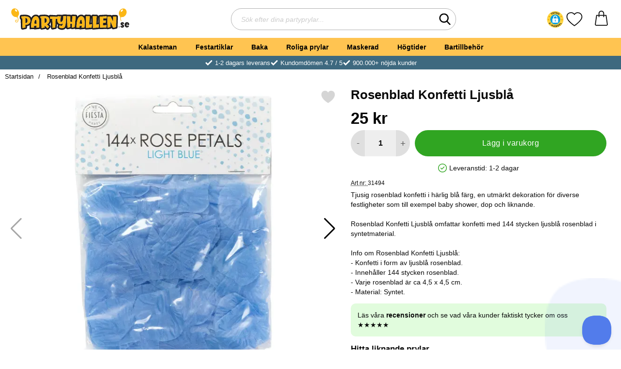

--- FILE ---
content_type: application/x-javascript
request_url: https://consentcdn.cookiebot.com/consentconfig/cb364016-47f4-4e61-b7e1-d13ead08fa0a/partyhallen.se/configuration.js
body_size: 209
content:
CookieConsent.configuration.tags.push({id:190324018,type:"script",tagID:"",innerHash:"",outerHash:"",tagHash:"9564339615256",url:"https://consent.cookiebot.com/uc.js",resolvedUrl:"https://consent.cookiebot.com/uc.js",cat:[1,3,4]});CookieConsent.configuration.tags.push({id:190324021,type:"script",tagID:"",innerHash:"",outerHash:"",tagHash:"2523904162644",url:"https://cert.tryggehandel.net/js/script.js?id=767643e5-0af9-4915-b74f-04aa8930b8a4",resolvedUrl:"https://cert.tryggehandel.net/js/script.js?id=767643e5-0af9-4915-b74f-04aa8930b8a4",cat:[5]});CookieConsent.configuration.tags.push({id:190324023,type:"script",tagID:"",innerHash:"",outerHash:"",tagHash:"13453870540490",url:"",resolvedUrl:"",cat:[4]});CookieConsent.configuration.tags.push({id:190324025,type:"script",tagID:"",innerHash:"",outerHash:"",tagHash:"7797014714133",url:"https://helloretailcdn.com/helloretail.js",resolvedUrl:"https://helloretailcdn.com/helloretail.js",cat:[1,4,5]});CookieConsent.configuration.tags.push({id:190324026,type:"script",tagID:"",innerHash:"",outerHash:"",tagHash:"9747159977265",url:"",resolvedUrl:"",cat:[1]});CookieConsent.configuration.tags.push({id:190324027,type:"script",tagID:"",innerHash:"",outerHash:"",tagHash:"5439197784267",url:"https://www.partyhallen.se/templates/partyhallen/scripts/youtube.js?v251006-001",resolvedUrl:"https://www.partyhallen.se/templates/partyhallen/scripts/youtube.js?v251006-001",cat:[4]});